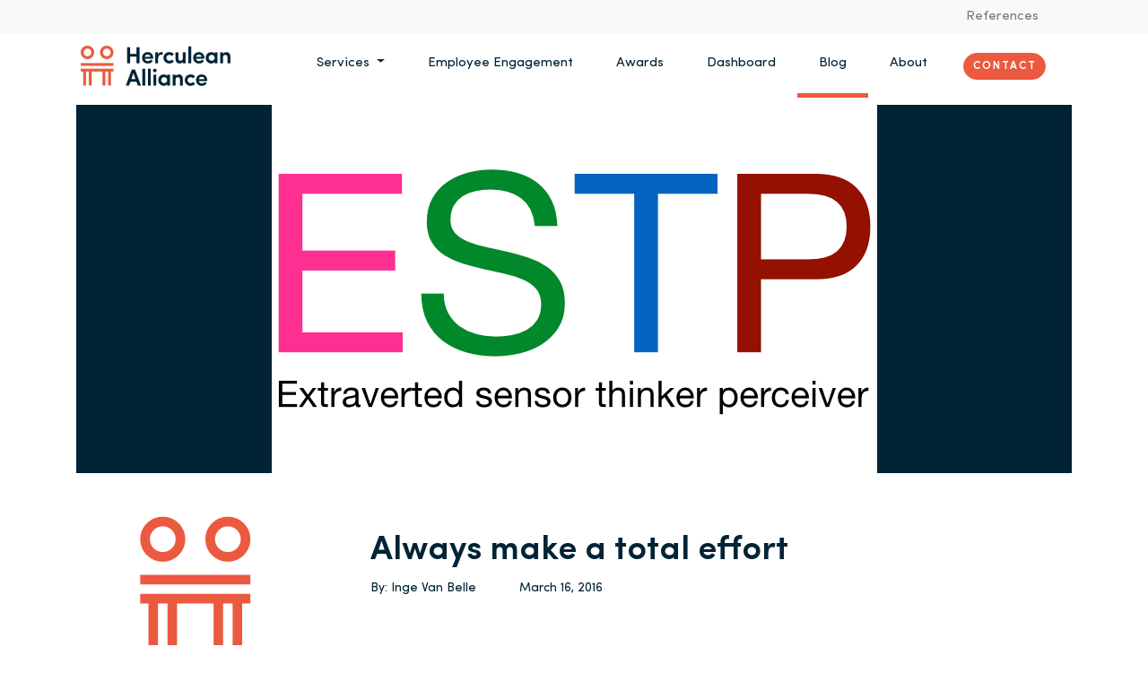

--- FILE ---
content_type: text/html; charset=UTF-8
request_url: https://herculeanalliance.ae/2016/03/16/always-make-a-total-effort/
body_size: 16026
content:
<!doctype html>
<html lang="en-US">
  <head>
  <meta charset="utf-8">
  <meta http-equiv="x-ua-compatible" content="ie=edge">
  <meta name="viewport" content="width=device-width, initial-scale=1, shrink-to-fit=no">
  <meta name='robots' content='index, follow, max-image-preview:large, max-snippet:-1, max-video-preview:-1' />

            <script data-no-defer="1" data-ezscrex="false" data-cfasync="false" data-pagespeed-no-defer data-cookieconsent="ignore">
                var ctPublicFunctions = {"_ajax_nonce":"e472b7c687","_rest_nonce":"a11bd82275","_ajax_url":"\/wp-admin\/admin-ajax.php","_rest_url":"https:\/\/herculeanalliance.ae\/wp-json\/","data__cookies_type":"none","data__ajax_type":"rest","data__bot_detector_enabled":"1","data__frontend_data_log_enabled":1,"cookiePrefix":"","wprocket_detected":false,"host_url":"herculeanalliance.ae","text__ee_click_to_select":"Click to select the whole data","text__ee_original_email":"The complete one is","text__ee_got_it":"Got it","text__ee_blocked":"Blocked","text__ee_cannot_connect":"Cannot connect","text__ee_cannot_decode":"Can not decode email. Unknown reason","text__ee_email_decoder":"CleanTalk email decoder","text__ee_wait_for_decoding":"The magic is on the way!","text__ee_decoding_process":"Please wait a few seconds while we decode the contact data."}
            </script>
        
            <script data-no-defer="1" data-ezscrex="false" data-cfasync="false" data-pagespeed-no-defer data-cookieconsent="ignore">
                var ctPublic = {"_ajax_nonce":"e472b7c687","settings__forms__check_internal":"0","settings__forms__check_external":"0","settings__forms__force_protection":"0","settings__forms__search_test":"1","settings__forms__wc_add_to_cart":"0","settings__data__bot_detector_enabled":"1","settings__sfw__anti_crawler":0,"blog_home":"https:\/\/herculeanalliance.ae\/","pixel__setting":"3","pixel__enabled":false,"pixel__url":null,"data__email_check_before_post":"1","data__email_check_exist_post":"1","data__cookies_type":"none","data__key_is_ok":true,"data__visible_fields_required":true,"wl_brandname":"Anti-Spam by CleanTalk","wl_brandname_short":"CleanTalk","ct_checkjs_key":1673373899,"emailEncoderPassKey":"9185be2afd44f9296ebce9eca655b327","bot_detector_forms_excluded":"W10=","advancedCacheExists":false,"varnishCacheExists":false,"wc_ajax_add_to_cart":false}
            </script>
        
	<!-- This site is optimized with the Yoast SEO plugin v26.8 - https://yoast.com/product/yoast-seo-wordpress/ -->
	<title>Always make a total effort - Herculean Alliance</title>
	<link rel="canonical" href="https://herculeanalliance.ae/2016/03/16/always-make-a-total-effort/" />
	<meta property="og:locale" content="en_US" />
	<meta property="og:type" content="article" />
	<meta property="og:title" content="Always make a total effort - Herculean Alliance" />
	<meta property="og:description" content="&#8220;Always make a total effort, even when the odds are against you&#8221;" />
	<meta property="og:url" content="https://herculeanalliance.ae/2016/03/16/always-make-a-total-effort/" />
	<meta property="og:site_name" content="Herculean Alliance" />
	<meta property="article:published_time" content="2016-03-16T10:03:20+00:00" />
	<meta property="og:image" content="https://herculeanalliance.ae/wp-content/uploads/2018/04/estp.png" />
	<meta property="og:image:width" content="675" />
	<meta property="og:image:height" content="411" />
	<meta property="og:image:type" content="image/png" />
	<meta name="author" content="Inge Van Belle" />
	<meta name="twitter:card" content="summary_large_image" />
	<meta name="twitter:label1" content="Written by" />
	<meta name="twitter:data1" content="Inge Van Belle" />
	<script type="application/ld+json" class="yoast-schema-graph">{"@context":"https://schema.org","@graph":[{"@type":"Article","@id":"https://herculeanalliance.ae/2016/03/16/always-make-a-total-effort/#article","isPartOf":{"@id":"https://herculeanalliance.ae/2016/03/16/always-make-a-total-effort/"},"author":{"name":"Inge Van Belle","@id":"https://herculeanalliance.ae/#/schema/person/2d2502ac523348345925891ef2d47014"},"headline":"Always make a total effort","datePublished":"2016-03-16T10:03:20+00:00","mainEntityOfPage":{"@id":"https://herculeanalliance.ae/2016/03/16/always-make-a-total-effort/"},"wordCount":17,"commentCount":0,"image":{"@id":"https://herculeanalliance.ae/2016/03/16/always-make-a-total-effort/#primaryimage"},"thumbnailUrl":"https://herculeanalliance.ae/wp-content/uploads/2018/04/estp.png","keywords":["athlete","character","effort","entrepreneur","Herculean","herculean quote","life","loser","Motivation","odds","perseverance","winner","workout"],"articleSection":["Hercules Trophy"],"inLanguage":"en-US","potentialAction":[{"@type":"CommentAction","name":"Comment","target":["https://herculeanalliance.ae/2016/03/16/always-make-a-total-effort/#respond"]}]},{"@type":"WebPage","@id":"https://herculeanalliance.ae/2016/03/16/always-make-a-total-effort/","url":"https://herculeanalliance.ae/2016/03/16/always-make-a-total-effort/","name":"Always make a total effort - Herculean Alliance","isPartOf":{"@id":"https://herculeanalliance.ae/#website"},"primaryImageOfPage":{"@id":"https://herculeanalliance.ae/2016/03/16/always-make-a-total-effort/#primaryimage"},"image":{"@id":"https://herculeanalliance.ae/2016/03/16/always-make-a-total-effort/#primaryimage"},"thumbnailUrl":"https://herculeanalliance.ae/wp-content/uploads/2018/04/estp.png","datePublished":"2016-03-16T10:03:20+00:00","author":{"@id":"https://herculeanalliance.ae/#/schema/person/2d2502ac523348345925891ef2d47014"},"breadcrumb":{"@id":"https://herculeanalliance.ae/2016/03/16/always-make-a-total-effort/#breadcrumb"},"inLanguage":"en-US","potentialAction":[{"@type":"ReadAction","target":["https://herculeanalliance.ae/2016/03/16/always-make-a-total-effort/"]}]},{"@type":"ImageObject","inLanguage":"en-US","@id":"https://herculeanalliance.ae/2016/03/16/always-make-a-total-effort/#primaryimage","url":"https://herculeanalliance.ae/wp-content/uploads/2018/04/estp.png","contentUrl":"https://herculeanalliance.ae/wp-content/uploads/2018/04/estp.png","width":675,"height":411},{"@type":"BreadcrumbList","@id":"https://herculeanalliance.ae/2016/03/16/always-make-a-total-effort/#breadcrumb","itemListElement":[{"@type":"ListItem","position":1,"name":"Home","item":"https://herculeanalliance.ae/"},{"@type":"ListItem","position":2,"name":"Always make a total effort"}]},{"@type":"WebSite","@id":"https://herculeanalliance.ae/#website","url":"https://herculeanalliance.ae/","name":"Herculean Alliance","description":"Herculean Alliance is building an ecosystem of employee engagement specialists to help organisations in measuring and improving employee engagement. experts, formats and technolgy to help customers up their game.","potentialAction":[{"@type":"SearchAction","target":{"@type":"EntryPoint","urlTemplate":"https://herculeanalliance.ae/?s={search_term_string}"},"query-input":{"@type":"PropertyValueSpecification","valueRequired":true,"valueName":"search_term_string"}}],"inLanguage":"en-US"},{"@type":"Person","@id":"https://herculeanalliance.ae/#/schema/person/2d2502ac523348345925891ef2d47014","name":"Inge Van Belle","image":{"@type":"ImageObject","inLanguage":"en-US","@id":"https://herculeanalliance.ae/#/schema/person/image/","url":"https://secure.gravatar.com/avatar/9c2668afc7b5b4919246b32d17ebe696aac763b4fba7806270d1eea7c11f290c?s=96&d=mm&r=g","contentUrl":"https://secure.gravatar.com/avatar/9c2668afc7b5b4919246b32d17ebe696aac763b4fba7806270d1eea7c11f290c?s=96&d=mm&r=g","caption":"Inge Van Belle"},"url":"https://herculeanalliance.ae/author/ingevanbelle/"}]}</script>
	<!-- / Yoast SEO plugin. -->


<link rel='dns-prefetch' href='//fd.cleantalk.org' />
<link rel="alternate" type="application/rss+xml" title="Herculean Alliance &raquo; Always make a total effort Comments Feed" href="https://herculeanalliance.ae/2016/03/16/always-make-a-total-effort/feed/" />
<link rel="alternate" title="oEmbed (JSON)" type="application/json+oembed" href="https://herculeanalliance.ae/wp-json/oembed/1.0/embed?url=https%3A%2F%2Fherculeanalliance.ae%2F2016%2F03%2F16%2Falways-make-a-total-effort%2F" />
<link rel="alternate" title="oEmbed (XML)" type="text/xml+oembed" href="https://herculeanalliance.ae/wp-json/oembed/1.0/embed?url=https%3A%2F%2Fherculeanalliance.ae%2F2016%2F03%2F16%2Falways-make-a-total-effort%2F&#038;format=xml" />
<style id='wp-img-auto-sizes-contain-inline-css' type='text/css'>
img:is([sizes=auto i],[sizes^="auto," i]){contain-intrinsic-size:3000px 1500px}
/*# sourceURL=wp-img-auto-sizes-contain-inline-css */
</style>
<style id='wp-emoji-styles-inline-css' type='text/css'>

	img.wp-smiley, img.emoji {
		display: inline !important;
		border: none !important;
		box-shadow: none !important;
		height: 1em !important;
		width: 1em !important;
		margin: 0 0.07em !important;
		vertical-align: -0.1em !important;
		background: none !important;
		padding: 0 !important;
	}
/*# sourceURL=wp-emoji-styles-inline-css */
</style>
<style id='wp-block-library-inline-css' type='text/css'>
:root{--wp-block-synced-color:#7a00df;--wp-block-synced-color--rgb:122,0,223;--wp-bound-block-color:var(--wp-block-synced-color);--wp-editor-canvas-background:#ddd;--wp-admin-theme-color:#007cba;--wp-admin-theme-color--rgb:0,124,186;--wp-admin-theme-color-darker-10:#006ba1;--wp-admin-theme-color-darker-10--rgb:0,107,160.5;--wp-admin-theme-color-darker-20:#005a87;--wp-admin-theme-color-darker-20--rgb:0,90,135;--wp-admin-border-width-focus:2px}@media (min-resolution:192dpi){:root{--wp-admin-border-width-focus:1.5px}}.wp-element-button{cursor:pointer}:root .has-very-light-gray-background-color{background-color:#eee}:root .has-very-dark-gray-background-color{background-color:#313131}:root .has-very-light-gray-color{color:#eee}:root .has-very-dark-gray-color{color:#313131}:root .has-vivid-green-cyan-to-vivid-cyan-blue-gradient-background{background:linear-gradient(135deg,#00d084,#0693e3)}:root .has-purple-crush-gradient-background{background:linear-gradient(135deg,#34e2e4,#4721fb 50%,#ab1dfe)}:root .has-hazy-dawn-gradient-background{background:linear-gradient(135deg,#faaca8,#dad0ec)}:root .has-subdued-olive-gradient-background{background:linear-gradient(135deg,#fafae1,#67a671)}:root .has-atomic-cream-gradient-background{background:linear-gradient(135deg,#fdd79a,#004a59)}:root .has-nightshade-gradient-background{background:linear-gradient(135deg,#330968,#31cdcf)}:root .has-midnight-gradient-background{background:linear-gradient(135deg,#020381,#2874fc)}:root{--wp--preset--font-size--normal:16px;--wp--preset--font-size--huge:42px}.has-regular-font-size{font-size:1em}.has-larger-font-size{font-size:2.625em}.has-normal-font-size{font-size:var(--wp--preset--font-size--normal)}.has-huge-font-size{font-size:var(--wp--preset--font-size--huge)}.has-text-align-center{text-align:center}.has-text-align-left{text-align:left}.has-text-align-right{text-align:right}.has-fit-text{white-space:nowrap!important}#end-resizable-editor-section{display:none}.aligncenter{clear:both}.items-justified-left{justify-content:flex-start}.items-justified-center{justify-content:center}.items-justified-right{justify-content:flex-end}.items-justified-space-between{justify-content:space-between}.screen-reader-text{border:0;clip-path:inset(50%);height:1px;margin:-1px;overflow:hidden;padding:0;position:absolute;width:1px;word-wrap:normal!important}.screen-reader-text:focus{background-color:#ddd;clip-path:none;color:#444;display:block;font-size:1em;height:auto;left:5px;line-height:normal;padding:15px 23px 14px;text-decoration:none;top:5px;width:auto;z-index:100000}html :where(.has-border-color){border-style:solid}html :where([style*=border-top-color]){border-top-style:solid}html :where([style*=border-right-color]){border-right-style:solid}html :where([style*=border-bottom-color]){border-bottom-style:solid}html :where([style*=border-left-color]){border-left-style:solid}html :where([style*=border-width]){border-style:solid}html :where([style*=border-top-width]){border-top-style:solid}html :where([style*=border-right-width]){border-right-style:solid}html :where([style*=border-bottom-width]){border-bottom-style:solid}html :where([style*=border-left-width]){border-left-style:solid}html :where(img[class*=wp-image-]){height:auto;max-width:100%}:where(figure){margin:0 0 1em}html :where(.is-position-sticky){--wp-admin--admin-bar--position-offset:var(--wp-admin--admin-bar--height,0px)}@media screen and (max-width:600px){html :where(.is-position-sticky){--wp-admin--admin-bar--position-offset:0px}}
/*# sourceURL=/wp-includes/css/dist/block-library/common.min.css */
</style>
<link rel='stylesheet' id='cleantalk-public-css-css' href='https://herculeanalliance.ae/wp-content/plugins/cleantalk-spam-protect/css/cleantalk-public.min.css?ver=6.70.1_1766175844' type='text/css' media='all' />
<link rel='stylesheet' id='cleantalk-email-decoder-css-css' href='https://herculeanalliance.ae/wp-content/plugins/cleantalk-spam-protect/css/cleantalk-email-decoder.min.css?ver=6.70.1_1766175844' type='text/css' media='all' />
<link rel='stylesheet' id='sage/main.css-css' href='https://herculeanalliance.ae/wp-content/themes/herculean-alliance/dist/styles/main_2436918c.css' type='text/css' media='all' />
<style id='wp-block-button-inline-css' type='text/css'>
.wp-block-button__link{align-content:center;box-sizing:border-box;cursor:pointer;display:inline-block;height:100%;text-align:center;word-break:break-word}.wp-block-button__link.aligncenter{text-align:center}.wp-block-button__link.alignright{text-align:right}:where(.wp-block-button__link){border-radius:9999px;box-shadow:none;padding:calc(.667em + 2px) calc(1.333em + 2px);text-decoration:none}.wp-block-button[style*=text-decoration] .wp-block-button__link{text-decoration:inherit}.wp-block-buttons>.wp-block-button.has-custom-width{max-width:none}.wp-block-buttons>.wp-block-button.has-custom-width .wp-block-button__link{width:100%}.wp-block-buttons>.wp-block-button.has-custom-font-size .wp-block-button__link{font-size:inherit}.wp-block-buttons>.wp-block-button.wp-block-button__width-25{width:calc(25% - var(--wp--style--block-gap, .5em)*.75)}.wp-block-buttons>.wp-block-button.wp-block-button__width-50{width:calc(50% - var(--wp--style--block-gap, .5em)*.5)}.wp-block-buttons>.wp-block-button.wp-block-button__width-75{width:calc(75% - var(--wp--style--block-gap, .5em)*.25)}.wp-block-buttons>.wp-block-button.wp-block-button__width-100{flex-basis:100%;width:100%}.wp-block-buttons.is-vertical>.wp-block-button.wp-block-button__width-25{width:25%}.wp-block-buttons.is-vertical>.wp-block-button.wp-block-button__width-50{width:50%}.wp-block-buttons.is-vertical>.wp-block-button.wp-block-button__width-75{width:75%}.wp-block-button.is-style-squared,.wp-block-button__link.wp-block-button.is-style-squared{border-radius:0}.wp-block-button.no-border-radius,.wp-block-button__link.no-border-radius{border-radius:0!important}:root :where(.wp-block-button .wp-block-button__link.is-style-outline),:root :where(.wp-block-button.is-style-outline>.wp-block-button__link){border:2px solid;padding:.667em 1.333em}:root :where(.wp-block-button .wp-block-button__link.is-style-outline:not(.has-text-color)),:root :where(.wp-block-button.is-style-outline>.wp-block-button__link:not(.has-text-color)){color:currentColor}:root :where(.wp-block-button .wp-block-button__link.is-style-outline:not(.has-background)),:root :where(.wp-block-button.is-style-outline>.wp-block-button__link:not(.has-background)){background-color:initial;background-image:none}
/*# sourceURL=https://herculeanalliance.ae/wp-includes/blocks/button/style.min.css */
</style>
<style id='wp-block-search-inline-css' type='text/css'>
.wp-block-search__button{margin-left:10px;word-break:normal}.wp-block-search__button.has-icon{line-height:0}.wp-block-search__button svg{height:1.25em;min-height:24px;min-width:24px;width:1.25em;fill:currentColor;vertical-align:text-bottom}:where(.wp-block-search__button){border:1px solid #ccc;padding:6px 10px}.wp-block-search__inside-wrapper{display:flex;flex:auto;flex-wrap:nowrap;max-width:100%}.wp-block-search__label{width:100%}.wp-block-search.wp-block-search__button-only .wp-block-search__button{box-sizing:border-box;display:flex;flex-shrink:0;justify-content:center;margin-left:0;max-width:100%}.wp-block-search.wp-block-search__button-only .wp-block-search__inside-wrapper{min-width:0!important;transition-property:width}.wp-block-search.wp-block-search__button-only .wp-block-search__input{flex-basis:100%;transition-duration:.3s}.wp-block-search.wp-block-search__button-only.wp-block-search__searchfield-hidden,.wp-block-search.wp-block-search__button-only.wp-block-search__searchfield-hidden .wp-block-search__inside-wrapper{overflow:hidden}.wp-block-search.wp-block-search__button-only.wp-block-search__searchfield-hidden .wp-block-search__input{border-left-width:0!important;border-right-width:0!important;flex-basis:0;flex-grow:0;margin:0;min-width:0!important;padding-left:0!important;padding-right:0!important;width:0!important}:where(.wp-block-search__input){appearance:none;border:1px solid #949494;flex-grow:1;font-family:inherit;font-size:inherit;font-style:inherit;font-weight:inherit;letter-spacing:inherit;line-height:inherit;margin-left:0;margin-right:0;min-width:3rem;padding:8px;text-decoration:unset!important;text-transform:inherit}:where(.wp-block-search__button-inside .wp-block-search__inside-wrapper){background-color:#fff;border:1px solid #949494;box-sizing:border-box;padding:4px}:where(.wp-block-search__button-inside .wp-block-search__inside-wrapper) .wp-block-search__input{border:none;border-radius:0;padding:0 4px}:where(.wp-block-search__button-inside .wp-block-search__inside-wrapper) .wp-block-search__input:focus{outline:none}:where(.wp-block-search__button-inside .wp-block-search__inside-wrapper) :where(.wp-block-search__button){padding:4px 8px}.wp-block-search.aligncenter .wp-block-search__inside-wrapper{margin:auto}.wp-block[data-align=right] .wp-block-search.wp-block-search__button-only .wp-block-search__inside-wrapper{float:right}
/*# sourceURL=https://herculeanalliance.ae/wp-includes/blocks/search/style.min.css */
</style>
<link rel='stylesheet' id='site-reviews-css' href='https://herculeanalliance.ae/wp-content/plugins/site-reviews/assets/styles/default.css?ver=7.2.13' type='text/css' media='all' />
<style id='site-reviews-inline-css' type='text/css'>
:root{--glsr-star-empty:url(https://herculeanalliance.ae/wp-content/plugins/site-reviews/assets/images/stars/default/star-empty.svg);--glsr-star-error:url(https://herculeanalliance.ae/wp-content/plugins/site-reviews/assets/images/stars/default/star-error.svg);--glsr-star-full:url(https://herculeanalliance.ae/wp-content/plugins/site-reviews/assets/images/stars/default/star-full.svg);--glsr-star-half:url(https://herculeanalliance.ae/wp-content/plugins/site-reviews/assets/images/stars/default/star-half.svg)}

/*# sourceURL=site-reviews-inline-css */
</style>
<script type="text/javascript" src="https://herculeanalliance.ae/wp-content/plugins/cleantalk-spam-protect/js/apbct-public-bundle.min.js?ver=6.70.1_1766175844" id="apbct-public-bundle.min-js-js"></script>
<script type="text/javascript" src="https://fd.cleantalk.org/ct-bot-detector-wrapper.js?ver=6.70.1" id="ct_bot_detector-js" defer="defer" data-wp-strategy="defer"></script>
<script type="text/javascript" src="https://herculeanalliance.ae/wp-includes/js/jquery/jquery.min.js?ver=3.7.1" id="jquery-core-js"></script>
<script type="text/javascript" src="https://herculeanalliance.ae/wp-includes/js/jquery/jquery-migrate.min.js?ver=3.4.1" id="jquery-migrate-js"></script>
<link rel="https://api.w.org/" href="https://herculeanalliance.ae/wp-json/" /><link rel="alternate" title="JSON" type="application/json" href="https://herculeanalliance.ae/wp-json/wp/v2/posts/21145" /><link rel="EditURI" type="application/rsd+xml" title="RSD" href="https://herculeanalliance.ae/xmlrpc.php?rsd" />
<meta name="generator" content="WordPress 6.9" />
<link rel='shortlink' href='https://herculeanalliance.ae/?p=21145' />
<script type="text/javascript">
    var _ss = _ss || [];
    _ss.push(['_setDomain', 'https://koi-3QNNG672TG.marketingautomation.services/net']);
    _ss.push(['_setAccount', 'KOI-4B8GUM49QG']);
    _ss.push(['_trackPageView']);
(function() {
    var ss = document.createElement('script');
    ss.type = 'text/javascript'; ss.async = true;
    ss.src = ('https:' == document.location.protocol ? 'https://' : 'http://') + 'koi-3QNNG672TG.marketingautomation.services/client/ss.js?ver=2.4.0';
    var scr = document.getElementsByTagName('script')[0];
    scr.parentNode.insertBefore(ss, scr);
})();
</script>
<!-- Facebook Pixel Code --><script>
!function(f,b,e,v,n,t,s)
{if(f.fbq)return;n=f.fbq=function(){n.callMethod?
n.callMethod.apply(n,arguments):n.queue.push(arguments)};
if(!f._fbq)f._fbq=n;n.push=n;n.loaded=!0;n.version='2.0';
n.queue=[];t=b.createElement(e);t.async=!0;
t.src=v;s=b.getElementsByTagName(e)[0];
s.parentNode.insertBefore(t,s)}(window, document,'script',
'https://connect.facebook.net/en_US/fbevents.js');
fbq('init', '3564076613712780');
fbq('track', 'PageView');
</script>
<noscript><img height="1" width="1" style="display:none"
src="https://www.facebook.com/tr?id=3564076613712780&ev=PageView&noscript=1"
/></noscript>
<!-- End Facebook Pixel Code -->
<style>
.wp-block-image img {
  height: auto;
}
</style><style type="text/css">.recentcomments a{display:inline !important;padding:0 !important;margin:0 !important;}</style><link rel="icon" href="https://herculeanalliance.ae/wp-content/uploads/2019/11/cropped-Logo-1-32x32.png" sizes="32x32" />
<link rel="icon" href="https://herculeanalliance.ae/wp-content/uploads/2019/11/cropped-Logo-1-192x192.png" sizes="192x192" />
<link rel="apple-touch-icon" href="https://herculeanalliance.ae/wp-content/uploads/2019/11/cropped-Logo-1-180x180.png" />
<meta name="msapplication-TileImage" content="https://herculeanalliance.ae/wp-content/uploads/2019/11/cropped-Logo-1-270x270.png" />
  <!-- Google Tag Manager -->
  <script>(function(w,d,s,l,i){w[l]=w[l]||[];w[l].push({'gtm.start':
  new Date().getTime(),event:'gtm.js'});var f=d.getElementsByTagName(s)[0],
  j=d.createElement(s),dl=l!='dataLayer'?'&l='+l:'';j.async=true;j.src=
  'https://www.googletagmanager.com/gtm.js?id='+i+dl;f.parentNode.insertBefore(j,f);
  })(window,document,'script','dataLayer','GTM-N9MTQNB');</script>
  <!-- End Google Tag Manager -->
    
</head>
  <body class="wp-singular post-template-default single single-post postid-21145 single-format-standard wp-theme-herculean-allianceresources always-make-a-total-effort app-data index-data singular-data single-data single-post-data single-post-always-make-a-total-effort-data">
  <script type="text/javascript">
      (function(a,l,b,c,r,s){
        _nQc=c,r=a.createElement(l),s=a.getElementsByTagName(l)[0];
        r.async=1;
        r.src=l.src=("https:"==a.location.protocol?"https://":"http://")+b;
        s.parentNode.insertBefore(r,s);})
        (document,"script","serve.albacross.com/track.js","89997042");
    </script>
    <script type="text/javascript"> _linkedin_partner_id = "230892"; window._linkedin_data_partner_ids = window._linkedin_data_partner_ids || []; window._linkedin_data_partner_ids.push(_linkedin_partner_id); </script><script type="text/javascript"> (function(){var s = document.getElementsByTagName("script")[0]; var b = document.createElement("script"); b.type = "text/javascript";b.async = true; b.src = "https://snap.licdn.com/li.lms-analytics/insight.min.js"; s.parentNode.insertBefore(b, s);})(); </script> <noscript> <img height="1" width="1" style="display:none;" alt="" src="https://px.ads.linkedin.com/collect/?pid=230892&fmt=gif" /> </noscript> 
    <!-- Global site tag (gtag.js) - Google Analytics -->
    <script async src="https://www.googletagmanager.com/gtag/js?id=UA-6991118-4"></script>
    <script>
      window.dataLayer = window.dataLayer || [];
      function gtag(){dataLayer.push(arguments);}
      gtag('js', new Date());
      gtag('config', 'UA-6991118-4');
    </script>
<!-- Google Tag Manager (noscript) -->
<noscript><iframe src="https://www.googletagmanager.com/ns.html?id=GTM-N9MTQNB"
height="0" width="0" style="display:none;visibility:hidden"></iframe></noscript>
<!-- End Google Tag Manager (noscript) -->

<!-- Facebook Pixel Code -->

<script>
!function(f,b,e,v,n,t,s)
{if(f.fbq)return;n=f.fbq=function(){n.callMethod?
n.callMethod.apply(n,arguments):n.queue.push(arguments)};
if(!f._fbq)f._fbq=n;n.push=n;n.loaded=!0;n.version='2.0';
n.queue=[];t=b.createElement(e);t.async=!0;
t.src=v;s=b.getElementsByTagName(e)[0];
s.parentNode.insertBefore(t,s)}(window,document,'script','https://connect.facebook.net/en_US/fbevents.js');
fbq('init', '335497716910800'); 
fbq('track', 'PageView');
</script>
<noscript>
<img height="1" width="1" src="https://www.facebook.com/tr?id=335497716910800&ev=PageView&noscript=1"/>
</noscript>

<!-- End Facebook Pixel Code -->

  
        <header class="">
</header>
<nav class="navbar navbar-sm navbar-expand-md navbar-light bg-light sticky-top">
        <div class="collapse navbar-collapse pr-2" id="navbarSupportedContent">
                        <div class="ml-auto"><ul id="menu-top-nav" class="navbar-nav ml-auto"><li id="menu-item-12075" class="menu-item menu-item-type-custom menu-item-object-custom menu-item-12075 nav-item"><a target="_blank" href="https://herculeanalliance.ae/references/" class="nav-link">References</a></li>
</ul></div>
                  </div>
    </nav>
        <nav class="navbar navbar-expand-md navbar-light bg-white pt-0 sticky-top navbar-primary">
      <a class="navbar-brand" href="https://herculeanalliance.ae">
        <img src="https://herculeanalliance.ae/wp-content/themes/herculean-alliance/dist/images/logo-with-slug_489b43c1.png" width="167" height="45" alt="logo">
      </a>
      <button class="navbar-toggler" type="button" data-toggle="collapse" data-target="#navbar-collapse-content" aria-controls="navbar-collapse-content" aria-expanded="false" aria-label="Toggle navigation">
        <span class="navbar-toggler-icon"></span>
      </button>
      <div class="collapse navbar-collapse pr-2" id="navbar-collapse-content">
        <ul class="navbar-nav ml-auto nav-primary">
            <li class="nav-item dropdown">
                <a class="nav-link dropdown-toggle text-primary" href="#" id="navbarDropdown" role="button" data-toggle="dropdown" aria-haspopup="true" aria-expanded="false">
                  Services                </a>
                <div class="dropdown-menu dropdown-menu-left expertises-dropdown" aria-labelledby="navbarDropdown">
                  <div class="row">
                      <div class="col-4">
                          <ul class="nav flex-column" role="tablist">
                              <li class="nav-item">
                                  <a class="nav-link active" data-target="#aura-tab" data-toggle="tab" href="https://herculeanalliance.ae/aura-measure-and-improve-employee-engagement-with-our-ecosystem/"  role="tab" aria-controls="fabrica-tab">Aura</a>
                              </li>

                            <li class="nav-item">
                                <a class="nav-link" data-target="#fabrica-tab" data-toggle="tab" href="https://herculeanalliance.ae/fabrica-improve-employee-engagement-through-events/"  role="tab" aria-controls="fabrica-tab">Fabrica</a>
                            </li>
                            <li class="nav-item">
                                <a class="nav-link"  data-target="#machina-tab" data-toggle="tab" href="https://herculeanalliance.ae/machina-engagement-platform/" role="tab" aria-controls="fabrica-tab">Machina</a>
                            </li>
                            <li class="nav-item">
                                <a class="nav-link"  data-target="#arena-tab" data-toggle="tab" href="https://herculeanalliance.ae/arena-we-co-create-formats-to-connect-your-tribe/"  role="tab" aria-controls="arena-tab">Arena</a>
                              </li>
                          </ul>
                      </div>
                      <div class="col-8 d-none d-md-block">
                          <div class="tab-content" id="expertises-tabs">
                              <div class="tab-pane active" role="tabpanel" id="aura-tab">
                                  <h4>Engaged employees drive customer happiness.</h4>
                                  <p> Programs tailored to your organization to measure and improve employee engagement. Build your tribe through our experts, platform and formats.                                  </p>

                              </div>

                            <div class="tab-pane" role="tabpanel" id="fabrica-tab">
                              <h4>Creating moments that matter</h4>
                              <p>More commitment from your employees thanks to the power of gamification and sportainment. Work hard. Play hard.                              </p>

                            </div>
                            <div class="tab-pane" role="tabpanel" id="machina-tab">
                              <h4>The Employee Engagement Platform</h4>
                                <p>Gather all aspects related to employee engagement in one platform and gamify your transformation.                                </p>
                            </div>
                            <div class="tab-pane" role="tabpanel" id="arena-tab">
                                <h4>Build your tribe</h4>
                                <p>
                                  Rely on our know-how, platform and network to connect (with) your community.                                </p>
                            </div>
                          </div>
                      </div>
                  </div>
                </div>
            </li>
            <li class="nav-item ">
              <a href="https://herculeanalliance.ae/employee-engagement-maturity-model-herculean-alliance/" class="nav-link text-primary">
                  Employee Engagement
              </a>
            </li>

          <li class="nav-item">
            <a href="https://awards.employeeengagement.ae" target="_blank" class="nav-link text-primary">
                Awards
            </a>
          </li>
          <li class="nav-item">
            <a href="https://dashboard.employeeengagement.ae" target="_blank" class="nav-link text-primary">
                Dashboard
            </a>
          </li>
            <li class="nav-item active">
                <a href="https://herculeanalliance.ae/blogs/" class="nav-link text-primary">
                  Blog
                </a>
            </li>
            <li class="nav-item ">
              <a href="https://herculeanalliance.ae/about-herculean-alliance/" class="nav-link text-primary">
                  About
              </a>
            </li>
            <li class="nav-item center-vertical">
              <a href="https://herculeanalliance.ae/contact/" class="rounded-pill btn btn-secondary">
                Contact
              </a>


          </li>
          </ul>
      </div>
      <script>
        jQuery(document).ready(function(){
            jQuery('.expertises-dropdown .nav-link').hover(function (e) {
               var targetId =  e.target.getAttribute('data-target');
                jQuery('#expertises-tabs .tab-pane').removeClass('active');
                jQuery(targetId).addClass('active').removeClass('fade');
                jQuery('.expertises-dropdown .nav-link').removeClass('active');
                jQuery(e.target).addClass('active');
            });

            jQuery('.expertises-dropdown .nav-link').click(function (e) {
               var target =  e.target.href;
               window.location = target;
            });
        });
        </script>
  </nav>
    <div class="wrap" role="document">
      <div class="content">
        <main class="main">
                 <article class="container" class="post-21145 post type-post status-publish format-standard has-post-thumbnail hentry category-hercules-trophy tag-athlete tag-character tag-effort tag-entrepreneur tag-herculean tag-herculean-quote tag-life tag-loser tag-motivation tag-odds tag-perseverance tag-winner tag-workout">
  <header>
    <div class="header-img-container">
    <img width="675" height="411" src="https://herculeanalliance.ae/wp-content/uploads/2018/04/estp.png" class="attachment-large size-large wp-post-image" alt="" decoding="async" fetchpriority="high" srcset="https://herculeanalliance.ae/wp-content/uploads/2018/04/estp.png 675w, https://herculeanalliance.ae/wp-content/uploads/2018/04/estp-300x183.png 300w" sizes="(max-width: 675px) 100vw, 675px" />
    </div>
    <style>
    .attachment-large.size-large.wp-post-image {
      width: auto;
      height: auto;
    }
    </style>    
    <div class="d-flex mt-5 blog-title">

        <div class="d-none d-md-block logo-blog">
          
          
              <svg
   xmlns:dc="http://purl.org/dc/elements/1.1/"
   xmlns:cc="http://creativecommons.org/ns#"
   xmlns:rdf="http://www.w3.org/1999/02/22-rdf-syntax-ns#"
   xmlns:svg="http://www.w3.org/2000/svg"
   xmlns="http://www.w3.org/2000/svg"
   xmlns:sodipodi="http://sodipodi.sourceforge.net/DTD/sodipodi-0.dtd"
   xmlns:inkscape="http://www.inkscape.org/namespaces/inkscape"
   version="1.1"
   id="svg47"
   xml:space="preserve"
   width="280"
   height="311"
   viewBox="0 0 1122.52 793.70135"
   sodipodi:docname="a.svg"
   inkscape:version="0.92.4 5da689c313, 2019-01-14"><metadata
     id="metadata53"><rdf:RDF><cc:Work
         rdf:about=""><dc:format>image/svg+xml</dc:format><dc:type
           rdf:resource="http://purl.org/dc/dcmitype/StillImage" /><dc:title></dc:title></cc:Work></rdf:RDF></metadata><defs
     id="defs51"><clipPath
       clipPathUnits="userSpaceOnUse"
       id="clipPath63"><path
         d="M 0,595.276 H 841.89 V 0 H 0 Z"
         id="path61"
         inkscape:connector-curvature="0" /></clipPath></defs><sodipodi:namedview
     pagecolor="#ffffff"
     bordercolor="#666666"
     borderopacity="1"
     objecttolerance="10"
     gridtolerance="10"
     guidetolerance="10"
     inkscape:pageopacity="0"
     inkscape:pageshadow="2"
     inkscape:window-width="1918"
     inkscape:window-height="1078"
     id="namedview49"
     showgrid="false"
     inkscape:zoom="0.80269891"
     inkscape:cx="458.85983"
     inkscape:cy="422.56589"
     inkscape:window-x="4480"
     inkscape:window-y="85"
     inkscape:window-maximized="0"
     inkscape:current-layer="g55" /><g
     id="g55"
     inkscape:groupmode="layer"
     inkscape:label="HerculeanAlliance_rgb"
     transform="matrix(1.3333333,0,0,-1.3333333,0,793.70133)"><g
       id="g57"
       transform="matrix(4.7689669,0,0,4.7689669,-743.69803,-1263.8314)"><g
         id="g183"><g
           id="g65"
           transform="translate(207.9927,389.3181)"><path
             d="m 0,0 c -11.546,0 -20.906,-9.36 -20.906,-20.906 0,-11.546 9.36,-20.906 20.906,-20.906 11.546,0 20.906,9.36 20.906,20.906 C 20.906,-9.36 11.546,0 0,0 m 0,-8.955 c 6.59,0 11.951,-5.361 11.951,-11.951 0,-6.59 -5.361,-11.951 -11.951,-11.951 -6.59,0 -11.951,5.361 -11.951,11.951 0,6.59 5.361,11.951 11.951,11.951"
             style="fill:#eb5a40;fill-opacity:1;fill-rule:nonzero;stroke:none"
             id="path67"
             inkscape:connector-curvature="0" /></g><g
           id="g69"
           transform="translate(268.4033,389.3181)"><path
             d="m 0,0 c -11.546,0 -20.906,-9.36 -20.906,-20.906 0,-11.546 9.36,-20.906 20.906,-20.906 11.546,0 20.906,9.36 20.906,20.906 C 20.906,-9.36 11.546,0 0,0 m 0,-8.955 c 6.59,0 11.951,-5.361 11.951,-11.951 0,-6.59 -5.361,-11.951 -11.951,-11.951 -6.59,0 -11.951,5.361 -11.951,11.951 0,6.59 5.361,11.951 11.951,11.951"
             style="fill:#eb5a40;fill-opacity:1;fill-rule:nonzero;stroke:none"
             id="path71"
             inkscape:connector-curvature="0" /></g><g
           id="g73"
           transform="translate(289.3096,317.5788)"><path
             d="m 0,0 h -102.223 v -8.842 h 7.643 v -43.469 h 8.842 v 43.469 h 8.842 v -43.469 h 8.842 v 43.469 h 33.885 v -43.469 h 8.842 v 43.469 h 8.842 v -43.469 h 8.842 V -8.842 H 0 Z"
             style="fill:#eb5a40;fill-opacity:1;fill-rule:nonzero;stroke:none"
             id="path75"
             inkscape:connector-curvature="0" /></g><path
           d="M 289.31,326.421 H 187.087 v 8.842 H 289.31 Z"
           style="fill:#eb5a40;fill-opacity:1;fill-rule:nonzero;stroke:none"
           id="path77"
           inkscape:connector-curvature="0" /></g></g><rect
       style="fill:none;stroke-width:0.75"
       id="rect257"
       width="121.5658"
       height="138.74358"
       x="172.43845"
       y="-393.76749"
       transform="scale(1,-1)" /><rect
       style="fill:none;stroke-width:0.75"
       id="rect259"
       width="241.81023"
       height="195.56239"
       x="158.56409"
       y="-414.24866"
       transform="scale(1,-1)" /></g></svg>
                    </div>
        <div class="pl-5 pr-5">
          <a class="category-link" href=""></a>
          <h1 class="entry-title mt-3">Always make a total effort</h1>
          <div class="d-flex mb-5 author-card">

    <span>
      By:  <a href="https://herculeanalliance.ae/author/ingevanbelle/" rel="author" class="fn">
          Inge Van Belle
        </a>
  </span>
  <span class="ml-5">
      <time class="updated" datetime="2016-03-16T10:03:20+00:00">March 16, 2016</time>
  </span>
</div>
        </div>
    </div>
  </header>
  <div class="entry-content narrow mt-5">
    <p><img decoding="async" class="alignnone size-full wp-image-5145" src="https://herculeanthatshowifeeltoday.files.wordpress.com/2016/01/12074505_1050470628296627_4493003772107787671_n.jpg" alt="12074505_1050470628296627_4493003772107787671_n" width="625" height="625" /></p>
<p>&#8220;Always make a total effort,<br />
even when the odds<br />
are against you&#8221;</p>
  </div>
  <footer>
    
  </footer>
</article>
          </main>
              </div>
    </div>
        <footer class="navbar fixed-bottom p-0">

    <form class="contact-footer bg-secondary" id="contact"  action="#" method="POST">
        <h5 class="text-white mt-5">Questions or remarks?</h5>
        <p class="text-white col-md-8 pl-0">
                              </p>
        <div class="row mt-4 mb-5">
        <div class="col-md-6">
            <div class="form-group mt-4">
              <label class="form-label"> Name*              </label>
              <input id="name" name="f_name" value="" type="text" class="form-control" required />
            </div>
        </div>
                <div class="col-md-6">
            <div class="form-group mt-4">
              <label class="form-label"> Last name*              </label>
              <input id="name" name="f_lastname" value="" type="text" class="form-control" required />
            </div>
        </div>
        
        <div class="col-md-12">
            <div class="form-group mt-4">
                <label class="form-label"> Mail address*                </label>
                <input id="email" name="f_email" value="" type="email" class="form-control" required />
            </div>
        </div>
        <div class="col-md-6">
            <div class="form-group mt-4">
                <label class="form-label"> Mobile                </label>
                <input id="phone" name="f_phone" value="" type="text" class="form-control" />
              </div>
        </div>
        <div class="col-md-6">
            <div class="form-group mt-4">
                <label class="form-label"> Company                </label>
                <input id="company" name="f_company" value="" type="text" class="form-control" />
            </div>
        </div>
            <div class="col-md-12">
            <div class="form-group mt-4">
                <label class="form-label"> How can we help you?                </label>
                <textarea rows="3" id="question" name="f_question" value="" class="form-control"></textarea>
            </div>
        </div>
        </div>
                <div class="row">
        <div class="col-md-7 pl-0 mt-5">
            <div class="form-check">
                <input class="form-check-input" name="privacy_ok" type="checkbox" value="ok" id="privacy_policy">
                <label class="form-check-label" for="privacy_policy">
                  I agree that Herculean Alliance processes my data as described in the <a href='https://herculeanalliance.ae/herculean-alliance-privacy-policy/'>privacy policy</a>.
                </label>
                                  <p class="text-primary">You have to agree to the terms!</p>
                              </div>
        </div>
      </div>
    <button 
        type="submit" 
        class="btn btn-warning float-right mb-3"> Submit  </button>
      </form>

      
<div class="container-fluid bg-primary w-100 p-0">
    <div class="row links">
        <div class="col-md-2">
            <img class="logo d-sm-none d-md-block" src="https://herculeanalliance.ae/wp-content/themes/herculean-alliance/dist/images/logo_bea9b6a2.png" alt="logo">
        </div>

        <div class="col-md-2">
          <span> Herculean Alliance </span>
          <ul>
              <li> <a href='https://herculeanalliance.ae/employee-engagement-maturity-model-herculean-alliance/'> Employee Engagement </a></li>
                              <li> <a href='/blogs'> Blog </a> </li>
              <li> <a href='/about'> About </a> </li>
              <li> <a href='/references'> References </a> </li>
                            <li> <a href='/contact'>Contact </a> </li>
          </ul>
        </div>
        <div class="col-md-2">
            <span> Services </span>
            <ul>
              <li> <a href='https://herculeanalliance.ae/arena-we-co-create-formats-to-connect-your-tribe/'>Arena</a> </li>
              <li> <a href='https://herculeanalliance.ae/fabrica-improve-employee-engagement-through-events/'> Fabrica </a></li>
              <li> <a href='https://herculeanalliance.ae/machina-engagement-platform/'>Machina </a></li>
              <li> <a href='https://herculeanalliance.ae/aura-measure-and-improve-employee-engagement-with-our-ecosystem/'>Aura </a></li>
            </ul>
        </div>

        <div class="col-md-2">
          <span> Contact us </span>
          <ul>
            <li>
              Herculean Alliance  <br>
              Creative Tower <br>
              Fujairah  <br>
              United Arab Emirates  <br>
            </ul>
          </li>
        <ul>
            <li>
                <a href="mailto:info@herculeanalliance.com">info@herculeanalliance.com </a>
              </li>
        </ul>

        </div>

        <div class="col-md-2">
            <span> Follow us</span>
            <input class="form-control" type="email" />
            <button class="btn btn-secondary mt-3">subscribe</button>

            <ul>
              <li>You can unsubscribe at any time, Check out our <a href="https://herculeanalliance.ae/herculean-alliance-privacy-policy/" class="text-underline">privacy policy</a> for more info.</li>
            </ul>
            <style>
              .search-submit {
                margin-top: 1rem;
              }
            </style>
            <form apbct-form-sign="native_search" role="search" method="get" class="search-form" action="https://herculeanalliance.ae/">
				<label>
					<span class="screen-reader-text">Search for:</span>
					<input type="search" class="search-field" placeholder="Search &hellip;" value="" name="s" />
				</label>
				<input type="submit" class="search-submit" value="Search" />
			<input
                    class="apbct_special_field apbct_email_id__search_form"
                    name="apbct__email_id__search_form"
                    aria-label="apbct__label_id__search_form"
                    type="text" size="30" maxlength="200" autocomplete="off"
                    value=""
                /><input
                   id="apbct_submit_id__search_form" 
                   class="apbct_special_field apbct__email_id__search_form"
                   name="apbct__label_id__search_form"
                   aria-label="apbct_submit_name__search_form"
                   type="submit"
                   size="30"
                   maxlength="200"
                   value="74493"
               /></form>
          </div>

        <div class="col-md-2">
        </div>
    </div>
    <div class="row copyright">
      <p class="text-white"> © Herculean Alliance - Member of <a href="https://www.duvalunion.com/" target="_blank" class="text-white text-underline"> Duval Union </a> - <a href="https://herculeanalliance.ae/herculean-alliance-privacy-policy/" class="text-white text-underline"> privacy policy </a> </p>
    </div>
    <div class="footer-block">
    </div>
  </div>
</footer>
    <script type="speculationrules">
{"prefetch":[{"source":"document","where":{"and":[{"href_matches":"/*"},{"not":{"href_matches":["/wp-*.php","/wp-admin/*","/wp-content/uploads/*","/wp-content/*","/wp-content/plugins/*","/wp-content/themes/herculean-alliance/resources/*","/*\\?(.+)"]}},{"not":{"selector_matches":"a[rel~=\"nofollow\"]"}},{"not":{"selector_matches":".no-prefetch, .no-prefetch a"}}]},"eagerness":"conservative"}]}
</script>
<style id='global-styles-inline-css' type='text/css'>
:root{--wp--preset--aspect-ratio--square: 1;--wp--preset--aspect-ratio--4-3: 4/3;--wp--preset--aspect-ratio--3-4: 3/4;--wp--preset--aspect-ratio--3-2: 3/2;--wp--preset--aspect-ratio--2-3: 2/3;--wp--preset--aspect-ratio--16-9: 16/9;--wp--preset--aspect-ratio--9-16: 9/16;--wp--preset--color--black: #000000;--wp--preset--color--cyan-bluish-gray: #abb8c3;--wp--preset--color--white: #ffffff;--wp--preset--color--pale-pink: #f78da7;--wp--preset--color--vivid-red: #cf2e2e;--wp--preset--color--luminous-vivid-orange: #ff6900;--wp--preset--color--luminous-vivid-amber: #fcb900;--wp--preset--color--light-green-cyan: #7bdcb5;--wp--preset--color--vivid-green-cyan: #00d084;--wp--preset--color--pale-cyan-blue: #8ed1fc;--wp--preset--color--vivid-cyan-blue: #0693e3;--wp--preset--color--vivid-purple: #9b51e0;--wp--preset--gradient--vivid-cyan-blue-to-vivid-purple: linear-gradient(135deg,rgb(6,147,227) 0%,rgb(155,81,224) 100%);--wp--preset--gradient--light-green-cyan-to-vivid-green-cyan: linear-gradient(135deg,rgb(122,220,180) 0%,rgb(0,208,130) 100%);--wp--preset--gradient--luminous-vivid-amber-to-luminous-vivid-orange: linear-gradient(135deg,rgb(252,185,0) 0%,rgb(255,105,0) 100%);--wp--preset--gradient--luminous-vivid-orange-to-vivid-red: linear-gradient(135deg,rgb(255,105,0) 0%,rgb(207,46,46) 100%);--wp--preset--gradient--very-light-gray-to-cyan-bluish-gray: linear-gradient(135deg,rgb(238,238,238) 0%,rgb(169,184,195) 100%);--wp--preset--gradient--cool-to-warm-spectrum: linear-gradient(135deg,rgb(74,234,220) 0%,rgb(151,120,209) 20%,rgb(207,42,186) 40%,rgb(238,44,130) 60%,rgb(251,105,98) 80%,rgb(254,248,76) 100%);--wp--preset--gradient--blush-light-purple: linear-gradient(135deg,rgb(255,206,236) 0%,rgb(152,150,240) 100%);--wp--preset--gradient--blush-bordeaux: linear-gradient(135deg,rgb(254,205,165) 0%,rgb(254,45,45) 50%,rgb(107,0,62) 100%);--wp--preset--gradient--luminous-dusk: linear-gradient(135deg,rgb(255,203,112) 0%,rgb(199,81,192) 50%,rgb(65,88,208) 100%);--wp--preset--gradient--pale-ocean: linear-gradient(135deg,rgb(255,245,203) 0%,rgb(182,227,212) 50%,rgb(51,167,181) 100%);--wp--preset--gradient--electric-grass: linear-gradient(135deg,rgb(202,248,128) 0%,rgb(113,206,126) 100%);--wp--preset--gradient--midnight: linear-gradient(135deg,rgb(2,3,129) 0%,rgb(40,116,252) 100%);--wp--preset--font-size--small: 13px;--wp--preset--font-size--medium: 20px;--wp--preset--font-size--large: 36px;--wp--preset--font-size--x-large: 42px;--wp--preset--spacing--20: 0.44rem;--wp--preset--spacing--30: 0.67rem;--wp--preset--spacing--40: 1rem;--wp--preset--spacing--50: 1.5rem;--wp--preset--spacing--60: 2.25rem;--wp--preset--spacing--70: 3.38rem;--wp--preset--spacing--80: 5.06rem;--wp--preset--shadow--natural: 6px 6px 9px rgba(0, 0, 0, 0.2);--wp--preset--shadow--deep: 12px 12px 50px rgba(0, 0, 0, 0.4);--wp--preset--shadow--sharp: 6px 6px 0px rgba(0, 0, 0, 0.2);--wp--preset--shadow--outlined: 6px 6px 0px -3px rgb(255, 255, 255), 6px 6px rgb(0, 0, 0);--wp--preset--shadow--crisp: 6px 6px 0px rgb(0, 0, 0);}:where(body) { margin: 0; }.wp-site-blocks > .alignleft { float: left; margin-right: 2em; }.wp-site-blocks > .alignright { float: right; margin-left: 2em; }.wp-site-blocks > .aligncenter { justify-content: center; margin-left: auto; margin-right: auto; }:where(.is-layout-flex){gap: 0.5em;}:where(.is-layout-grid){gap: 0.5em;}.is-layout-flow > .alignleft{float: left;margin-inline-start: 0;margin-inline-end: 2em;}.is-layout-flow > .alignright{float: right;margin-inline-start: 2em;margin-inline-end: 0;}.is-layout-flow > .aligncenter{margin-left: auto !important;margin-right: auto !important;}.is-layout-constrained > .alignleft{float: left;margin-inline-start: 0;margin-inline-end: 2em;}.is-layout-constrained > .alignright{float: right;margin-inline-start: 2em;margin-inline-end: 0;}.is-layout-constrained > .aligncenter{margin-left: auto !important;margin-right: auto !important;}.is-layout-constrained > :where(:not(.alignleft):not(.alignright):not(.alignfull)){margin-left: auto !important;margin-right: auto !important;}body .is-layout-flex{display: flex;}.is-layout-flex{flex-wrap: wrap;align-items: center;}.is-layout-flex > :is(*, div){margin: 0;}body .is-layout-grid{display: grid;}.is-layout-grid > :is(*, div){margin: 0;}body{padding-top: 0px;padding-right: 0px;padding-bottom: 0px;padding-left: 0px;}a:where(:not(.wp-element-button)){text-decoration: underline;}:root :where(.wp-element-button, .wp-block-button__link){background-color: #32373c;border-width: 0;color: #fff;font-family: inherit;font-size: inherit;font-style: inherit;font-weight: inherit;letter-spacing: inherit;line-height: inherit;padding-top: calc(0.667em + 2px);padding-right: calc(1.333em + 2px);padding-bottom: calc(0.667em + 2px);padding-left: calc(1.333em + 2px);text-decoration: none;text-transform: inherit;}.has-black-color{color: var(--wp--preset--color--black) !important;}.has-cyan-bluish-gray-color{color: var(--wp--preset--color--cyan-bluish-gray) !important;}.has-white-color{color: var(--wp--preset--color--white) !important;}.has-pale-pink-color{color: var(--wp--preset--color--pale-pink) !important;}.has-vivid-red-color{color: var(--wp--preset--color--vivid-red) !important;}.has-luminous-vivid-orange-color{color: var(--wp--preset--color--luminous-vivid-orange) !important;}.has-luminous-vivid-amber-color{color: var(--wp--preset--color--luminous-vivid-amber) !important;}.has-light-green-cyan-color{color: var(--wp--preset--color--light-green-cyan) !important;}.has-vivid-green-cyan-color{color: var(--wp--preset--color--vivid-green-cyan) !important;}.has-pale-cyan-blue-color{color: var(--wp--preset--color--pale-cyan-blue) !important;}.has-vivid-cyan-blue-color{color: var(--wp--preset--color--vivid-cyan-blue) !important;}.has-vivid-purple-color{color: var(--wp--preset--color--vivid-purple) !important;}.has-black-background-color{background-color: var(--wp--preset--color--black) !important;}.has-cyan-bluish-gray-background-color{background-color: var(--wp--preset--color--cyan-bluish-gray) !important;}.has-white-background-color{background-color: var(--wp--preset--color--white) !important;}.has-pale-pink-background-color{background-color: var(--wp--preset--color--pale-pink) !important;}.has-vivid-red-background-color{background-color: var(--wp--preset--color--vivid-red) !important;}.has-luminous-vivid-orange-background-color{background-color: var(--wp--preset--color--luminous-vivid-orange) !important;}.has-luminous-vivid-amber-background-color{background-color: var(--wp--preset--color--luminous-vivid-amber) !important;}.has-light-green-cyan-background-color{background-color: var(--wp--preset--color--light-green-cyan) !important;}.has-vivid-green-cyan-background-color{background-color: var(--wp--preset--color--vivid-green-cyan) !important;}.has-pale-cyan-blue-background-color{background-color: var(--wp--preset--color--pale-cyan-blue) !important;}.has-vivid-cyan-blue-background-color{background-color: var(--wp--preset--color--vivid-cyan-blue) !important;}.has-vivid-purple-background-color{background-color: var(--wp--preset--color--vivid-purple) !important;}.has-black-border-color{border-color: var(--wp--preset--color--black) !important;}.has-cyan-bluish-gray-border-color{border-color: var(--wp--preset--color--cyan-bluish-gray) !important;}.has-white-border-color{border-color: var(--wp--preset--color--white) !important;}.has-pale-pink-border-color{border-color: var(--wp--preset--color--pale-pink) !important;}.has-vivid-red-border-color{border-color: var(--wp--preset--color--vivid-red) !important;}.has-luminous-vivid-orange-border-color{border-color: var(--wp--preset--color--luminous-vivid-orange) !important;}.has-luminous-vivid-amber-border-color{border-color: var(--wp--preset--color--luminous-vivid-amber) !important;}.has-light-green-cyan-border-color{border-color: var(--wp--preset--color--light-green-cyan) !important;}.has-vivid-green-cyan-border-color{border-color: var(--wp--preset--color--vivid-green-cyan) !important;}.has-pale-cyan-blue-border-color{border-color: var(--wp--preset--color--pale-cyan-blue) !important;}.has-vivid-cyan-blue-border-color{border-color: var(--wp--preset--color--vivid-cyan-blue) !important;}.has-vivid-purple-border-color{border-color: var(--wp--preset--color--vivid-purple) !important;}.has-vivid-cyan-blue-to-vivid-purple-gradient-background{background: var(--wp--preset--gradient--vivid-cyan-blue-to-vivid-purple) !important;}.has-light-green-cyan-to-vivid-green-cyan-gradient-background{background: var(--wp--preset--gradient--light-green-cyan-to-vivid-green-cyan) !important;}.has-luminous-vivid-amber-to-luminous-vivid-orange-gradient-background{background: var(--wp--preset--gradient--luminous-vivid-amber-to-luminous-vivid-orange) !important;}.has-luminous-vivid-orange-to-vivid-red-gradient-background{background: var(--wp--preset--gradient--luminous-vivid-orange-to-vivid-red) !important;}.has-very-light-gray-to-cyan-bluish-gray-gradient-background{background: var(--wp--preset--gradient--very-light-gray-to-cyan-bluish-gray) !important;}.has-cool-to-warm-spectrum-gradient-background{background: var(--wp--preset--gradient--cool-to-warm-spectrum) !important;}.has-blush-light-purple-gradient-background{background: var(--wp--preset--gradient--blush-light-purple) !important;}.has-blush-bordeaux-gradient-background{background: var(--wp--preset--gradient--blush-bordeaux) !important;}.has-luminous-dusk-gradient-background{background: var(--wp--preset--gradient--luminous-dusk) !important;}.has-pale-ocean-gradient-background{background: var(--wp--preset--gradient--pale-ocean) !important;}.has-electric-grass-gradient-background{background: var(--wp--preset--gradient--electric-grass) !important;}.has-midnight-gradient-background{background: var(--wp--preset--gradient--midnight) !important;}.has-small-font-size{font-size: var(--wp--preset--font-size--small) !important;}.has-medium-font-size{font-size: var(--wp--preset--font-size--medium) !important;}.has-large-font-size{font-size: var(--wp--preset--font-size--large) !important;}.has-x-large-font-size{font-size: var(--wp--preset--font-size--x-large) !important;}
/*# sourceURL=global-styles-inline-css */
</style>
<script type="text/javascript" src="https://herculeanalliance.ae/wp-content/themes/herculean-alliance/dist/scripts/main_2436918c.js" id="sage/main.js-js"></script>
<script type="text/javascript" src="https://herculeanalliance.ae/wp-includes/js/comment-reply.min.js?ver=6.9" id="comment-reply-js" async="async" data-wp-strategy="async" fetchpriority="low"></script>
<script type="text/javascript" id="site-reviews-js-before">
/* <![CDATA[ */
window.hasOwnProperty("GLSR")||(window.GLSR={Event:{on:()=>{}}});GLSR.action="glsr_public_action";GLSR.addons=[];GLSR.ajaxpagination=["#wpadminbar",".site-navigation-fixed"];GLSR.ajaxurl="https://herculeanalliance.ae/wp-admin/admin-ajax.php";GLSR.captcha=[];GLSR.nameprefix="site-reviews";GLSR.starsconfig={"clearable":false,tooltip:"Select a Rating"};GLSR.state={"popstate":false};GLSR.text={closemodal:"Close Modal"};GLSR.urlparameter="reviews-page";GLSR.validationconfig={field:"glsr-field",form:"glsr-form","field_error":"glsr-field-is-invalid","field_hidden":"glsr-hidden","field_message":"glsr-field-error","field_required":"glsr-required","field_valid":"glsr-field-is-valid","form_error":"glsr-form-is-invalid","form_message":"glsr-form-message","form_message_failed":"glsr-form-failed","form_message_success":"glsr-form-success","input_error":"glsr-is-invalid","input_valid":"glsr-is-valid"};GLSR.validationstrings={accepted:"This field must be accepted.",between:"This field value must be between %s and %s.",betweenlength:"This field must have between %s and %s characters.",email:"This field requires a valid e-mail address.",errors:"Please fix the submission errors.",max:"Maximum value for this field is %s.",maxfiles:"This field allows a maximum of %s files.",maxlength:"This field allows a maximum of %s characters.",min:"Minimum value for this field is %s.",minfiles:"This field requires a minimum of %s files.",minlength:"This field requires a minimum of %s characters.",number:"This field requires a number.",pattern:"Please match the requested format.",regex:"Please match the requested format.",required:"This field is required.",tel:"This field requires a valid telephone number.",url:"This field requires a valid website URL (make sure it starts with http or https).",unsupported:"The review could not be submitted because this browser is too old. Please try again with a modern browser."};GLSR.version="7.2.13";
//# sourceURL=site-reviews-js-before
/* ]]> */
</script>
<script type="text/javascript" src="https://herculeanalliance.ae/wp-content/plugins/site-reviews/assets/scripts/site-reviews.js?ver=7.2.13" id="site-reviews-js" defer="defer" data-wp-strategy="defer"></script>
<script id="wp-emoji-settings" type="application/json">
{"baseUrl":"https://s.w.org/images/core/emoji/17.0.2/72x72/","ext":".png","svgUrl":"https://s.w.org/images/core/emoji/17.0.2/svg/","svgExt":".svg","source":{"concatemoji":"https://herculeanalliance.ae/wp-includes/js/wp-emoji-release.min.js?ver=6.9"}}
</script>
<script type="module">
/* <![CDATA[ */
/*! This file is auto-generated */
const a=JSON.parse(document.getElementById("wp-emoji-settings").textContent),o=(window._wpemojiSettings=a,"wpEmojiSettingsSupports"),s=["flag","emoji"];function i(e){try{var t={supportTests:e,timestamp:(new Date).valueOf()};sessionStorage.setItem(o,JSON.stringify(t))}catch(e){}}function c(e,t,n){e.clearRect(0,0,e.canvas.width,e.canvas.height),e.fillText(t,0,0);t=new Uint32Array(e.getImageData(0,0,e.canvas.width,e.canvas.height).data);e.clearRect(0,0,e.canvas.width,e.canvas.height),e.fillText(n,0,0);const a=new Uint32Array(e.getImageData(0,0,e.canvas.width,e.canvas.height).data);return t.every((e,t)=>e===a[t])}function p(e,t){e.clearRect(0,0,e.canvas.width,e.canvas.height),e.fillText(t,0,0);var n=e.getImageData(16,16,1,1);for(let e=0;e<n.data.length;e++)if(0!==n.data[e])return!1;return!0}function u(e,t,n,a){switch(t){case"flag":return n(e,"\ud83c\udff3\ufe0f\u200d\u26a7\ufe0f","\ud83c\udff3\ufe0f\u200b\u26a7\ufe0f")?!1:!n(e,"\ud83c\udde8\ud83c\uddf6","\ud83c\udde8\u200b\ud83c\uddf6")&&!n(e,"\ud83c\udff4\udb40\udc67\udb40\udc62\udb40\udc65\udb40\udc6e\udb40\udc67\udb40\udc7f","\ud83c\udff4\u200b\udb40\udc67\u200b\udb40\udc62\u200b\udb40\udc65\u200b\udb40\udc6e\u200b\udb40\udc67\u200b\udb40\udc7f");case"emoji":return!a(e,"\ud83e\u1fac8")}return!1}function f(e,t,n,a){let r;const o=(r="undefined"!=typeof WorkerGlobalScope&&self instanceof WorkerGlobalScope?new OffscreenCanvas(300,150):document.createElement("canvas")).getContext("2d",{willReadFrequently:!0}),s=(o.textBaseline="top",o.font="600 32px Arial",{});return e.forEach(e=>{s[e]=t(o,e,n,a)}),s}function r(e){var t=document.createElement("script");t.src=e,t.defer=!0,document.head.appendChild(t)}a.supports={everything:!0,everythingExceptFlag:!0},new Promise(t=>{let n=function(){try{var e=JSON.parse(sessionStorage.getItem(o));if("object"==typeof e&&"number"==typeof e.timestamp&&(new Date).valueOf()<e.timestamp+604800&&"object"==typeof e.supportTests)return e.supportTests}catch(e){}return null}();if(!n){if("undefined"!=typeof Worker&&"undefined"!=typeof OffscreenCanvas&&"undefined"!=typeof URL&&URL.createObjectURL&&"undefined"!=typeof Blob)try{var e="postMessage("+f.toString()+"("+[JSON.stringify(s),u.toString(),c.toString(),p.toString()].join(",")+"));",a=new Blob([e],{type:"text/javascript"});const r=new Worker(URL.createObjectURL(a),{name:"wpTestEmojiSupports"});return void(r.onmessage=e=>{i(n=e.data),r.terminate(),t(n)})}catch(e){}i(n=f(s,u,c,p))}t(n)}).then(e=>{for(const n in e)a.supports[n]=e[n],a.supports.everything=a.supports.everything&&a.supports[n],"flag"!==n&&(a.supports.everythingExceptFlag=a.supports.everythingExceptFlag&&a.supports[n]);var t;a.supports.everythingExceptFlag=a.supports.everythingExceptFlag&&!a.supports.flag,a.supports.everything||((t=a.source||{}).concatemoji?r(t.concatemoji):t.wpemoji&&t.twemoji&&(r(t.twemoji),r(t.wpemoji)))});
//# sourceURL=https://herculeanalliance.ae/wp-includes/js/wp-emoji-loader.min.js
/* ]]> */
</script>
  </body>
</html>
<!--
Performance optimized by Redis Object Cache. Learn more: https://wprediscache.com

Retrieved 1076 objects (276 KB) from Redis using PhpRedis (v5.1.1).
-->


--- FILE ---
content_type: application/javascript
request_url: https://koi-3qnng672tg.marketingautomation.services/koi?rf=&hn=herculeanalliance.ae&lg=en-US%40posix&sr=1280x720&cd=24&vr=2.4.1&se=1768968367183&ac=KOI-4B8GUM49QG&ts=1768968367&pt=NaN&pl=NaN&loc=https%3A%2F%2Fherculeanalliance.ae%2F2016%2F03%2F16%2Falways-make-a-total-effort%2F&tp=page&ti=Always%20make%20a%20total%20effort%20-%20Herculean%20Alliance
body_size: -72
content:
window._ss.handleResponse({"isChatbotCapable":false,"trackingID":"202601|697050afeac92c42d1639fca","type":"page"});
